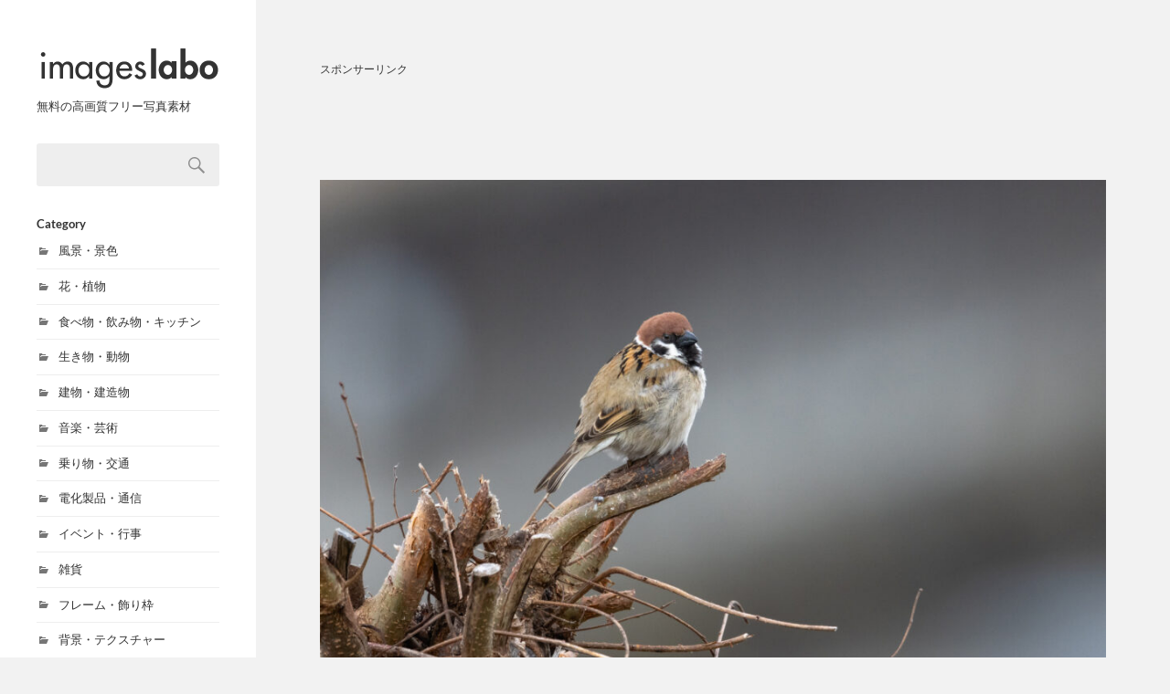

--- FILE ---
content_type: text/html; charset=UTF-8
request_url: https://imageslabo.com/photo/2924
body_size: 10411
content:
<!DOCTYPE html>

<html class="no-js" dir="ltr" lang="ja">

	<head profile="http://gmpg.org/xfn/11">

		<meta http-equiv="Content-Type" content="text/html; charset=UTF-8" />
		<meta name="viewport" content="width=device-width, initial-scale=1.0, maximum-scale=1.0, user-scalable=no" >

		<title>木にとまっているスズメ（雀） | 無料の高画質フリー写真素材 | イメージズラボ</title>

		<!-- All in One SEO 4.9.3 - aioseo.com -->
	<meta name="robots" content="max-snippet:-1, max-image-preview:large, max-video-preview:-1" />
	<meta name="author" content="imageslabo"/>
	<link rel="canonical" href="https://imageslabo.com/photo/2924" />
	<meta name="generator" content="All in One SEO (AIOSEO) 4.9.3" />
		<!-- All in One SEO -->

<script>document.documentElement.className = document.documentElement.className.replace("no-js","js");</script>
<link rel='stylesheet' id='fukasawa_googleFonts-css' href='https://imageslabo.com/wp-content/themes/fukasawa/assets/css/fonts.css' type='text/css' media='all' />
<link rel='stylesheet' id='fukasawa_genericons-css' href='https://imageslabo.com/wp-content/themes/fukasawa/assets/fonts/genericons/genericons.css' type='text/css' media='all' />
<link rel='stylesheet' id='fukasawa_style-css' href='https://imageslabo.com/wp-content/themes/fukasawa/style.css' type='text/css' media='all' />
<script type="text/javascript" src="https://imageslabo.com/wp-includes/js/jquery/jquery.min.js" id="jquery-core-js"></script>
<script type="text/javascript" src="https://imageslabo.com/wp-includes/js/jquery/jquery-migrate.min.js" id="jquery-migrate-js"></script>
<script type="text/javascript" src="https://imageslabo.com/wp-content/themes/fukasawa/assets/js/flexslider.js" id="fukasawa_flexslider-js"></script>
<link rel="alternate" title="oEmbed (JSON)" type="application/json+oembed" href="https://imageslabo.com/wp-json/oembed/1.0/embed?url=https%3A%2F%2Fimageslabo.com%2Fphoto%2F2924" />
<link rel="alternate" title="oEmbed (XML)" type="text/xml+oembed" href="https://imageslabo.com/wp-json/oembed/1.0/embed?url=https%3A%2F%2Fimageslabo.com%2Fphoto%2F2924&#038;format=xml" />
<!-- Customizer CSS --><style type="text/css"></style><!--/Customizer CSS-->		<link rel="stylesheet" href="https://maxcdn.bootstrapcdn.com/font-awesome/4.5.0/css/font-awesome.min.css" />

												
										<meta name="Description" content="木にとまっているスズメ（雀）のフリー写真素材。JPEG（jpg）の高画質画像データにて全ての高画質の写真素材（フリー画像）が個人・商用問わず使うことができ、誰でも会員登録不要で無料ダウンロードできます。" />
		
		
				
		<script async src="https://pagead2.googlesyndication.com/pagead/js/adsbygoogle.js?client=ca-pub-5378534804093260"
		     crossorigin="anonymous"></script>
		
				<!-- Global site tag (gtag.js) - Google Analytics -->
		<script async src="https://www.googletagmanager.com/gtag/js?id=UA-140252028-1"></script>
		<script>
		  window.dataLayer = window.dataLayer || [];
		  function gtag(){dataLayer.push(arguments);}
		  gtag('js', new Date());

		  gtag('config', 'UA-140252028-1');
		</script>

	</head>

	<body class="wp-singular post-template-default single single-post postid-2924 single-format-standard wp-theme-fukasawa wp-is-not-mobile">

		
		<a class="skip-link button" href="#site-content">本文にジャンプ</a>

		<div class="mobile-navigation">

			<ul class="mobile-menu">

				<li class="page_item page-item-2"><a href="https://imageslabo.com/policy">ご利用規約</a></li>
<li class="page_item page-item-1110"><a href="https://imageslabo.com/sitemap">サイトマップ</a></li>
<li class="page_item page-item-874"><a href="https://imageslabo.com/company">サイト運営者</a></li>
<li class="page_item page-item-3"><a href="https://imageslabo.com/privacy-policy">プライバシーポリシー</a></li>
<li class="page_item page-item-1489"><a href="https://imageslabo.com/profile">プロフィール紹介</a></li>

			 </ul>

		</div><!-- .mobile-navigation -->

		<div class="sidebar">

			<a class="blog-logo" href='https://imageslabo.com/' rel='home'>
				<img src="https://imageslabo.com/wp-content/themes/fukasawa/images/common/logo.png" width="200" height="50" alt="無料の高画質フリー写真素材 | イメージズラボ">
			</a>

							<p class="text">無料の高画質フリー写真素材</p>
			
			
			<button type="button" class="nav-toggle">

				<div class="bars">
					<div class="bar"></div>
					<div class="bar"></div>
					<div class="bar"></div>
				</div>

				<p>
					<span class="menu">メニュー</span>
					<span class="close">閉じる</span>
				</p>

			</button>

			
							<div class="widgets">
					<div id="search-2" class="widget widget_search"><div class="widget-content clear"><form role="search" method="get" id="searchform" class="searchform" action="https://imageslabo.com/">
				<div>
					<label class="screen-reader-text" for="s">検索:</label>
					<input type="text" value="" name="s" id="s" />
					<input type="submit" id="searchsubmit" value="検索" />
				</div>
			</form></div></div><div id="categories-2" class="widget widget_categories"><div class="widget-content clear"><h3 class="widget-title">Category</h3>
			<ul>
					<li class="cat-item cat-item-3"><a href="https://imageslabo.com/photo/category/landscape">風景・景色</a>
</li>
	<li class="cat-item cat-item-4"><a href="https://imageslabo.com/photo/category/flower">花・植物</a>
</li>
	<li class="cat-item cat-item-5"><a href="https://imageslabo.com/photo/category/food-drink">食べ物・飲み物・キッチン</a>
</li>
	<li class="cat-item cat-item-118"><a href="https://imageslabo.com/photo/category/ikimono">生き物・動物</a>
</li>
	<li class="cat-item cat-item-39"><a href="https://imageslabo.com/photo/category/building">建物・建造物</a>
</li>
	<li class="cat-item cat-item-143"><a href="https://imageslabo.com/photo/category/music-art">音楽・芸術</a>
</li>
	<li class="cat-item cat-item-211"><a href="https://imageslabo.com/photo/category/vehicle-traffic">乗り物・交通</a>
</li>
	<li class="cat-item cat-item-423"><a href="https://imageslabo.com/photo/category/electric">電化製品・通信</a>
</li>
	<li class="cat-item cat-item-46"><a href="https://imageslabo.com/photo/category/event">イベント・行事</a>
</li>
	<li class="cat-item cat-item-514"><a href="https://imageslabo.com/photo/category/miscellaneous-goods">雑貨</a>
</li>
	<li class="cat-item cat-item-512"><a href="https://imageslabo.com/photo/category/frame">フレーム・飾り枠</a>
</li>
	<li class="cat-item cat-item-7"><a href="https://imageslabo.com/photo/category/texture">背景・テクスチャー</a>
</li>
			</ul>

			</div></div><div id="tag_cloud-2" class="widget widget_tag_cloud"><div class="widget-content clear"><h3 class="widget-title">Tag</h3><div class="tagcloud"><a href="https://imageslabo.com/photo/tag/%e8%8a%b1%e3%81%b3%e3%82%89" class="tag-cloud-link tag-link-89 tag-link-position-1" style="font-size: 22pt;" aria-label="花びら (296個の項目)">花びら</a>
<a href="https://imageslabo.com/photo/tag/%e5%86%ac" class="tag-cloud-link tag-link-20 tag-link-position-2" style="font-size: 21.612903225806pt;" aria-label="冬 (254個の項目)">冬</a>
<a href="https://imageslabo.com/photo/tag/%e5%b7%9d" class="tag-cloud-link tag-link-147 tag-link-position-3" style="font-size: 21.032258064516pt;" aria-label="川 (210個の項目)">川</a>
<a href="https://imageslabo.com/photo/tag/%e6%b0%b4%e9%9d%a2" class="tag-cloud-link tag-link-73 tag-link-position-4" style="font-size: 20.967741935484pt;" aria-label="水面 (203個の項目)">水面</a>
<a href="https://imageslabo.com/photo/tag/%e6%a1%83%e8%89%b2" class="tag-cloud-link tag-link-90 tag-link-position-5" style="font-size: 20.645161290323pt;" aria-label="桃色 (180個の項目)">桃色</a>
<a href="https://imageslabo.com/photo/tag/9%e6%9c%88" class="tag-cloud-link tag-link-360 tag-link-position-6" style="font-size: 19.225806451613pt;" aria-label="9月 (109個の項目)">9月</a>
<a href="https://imageslabo.com/photo/tag/%e5%b9%bc%e9%b3%a5" class="tag-cloud-link tag-link-477 tag-link-position-7" style="font-size: 19.161290322581pt;" aria-label="幼鳥 (107個の項目)">幼鳥</a>
<a href="https://imageslabo.com/photo/tag/10%e6%9c%88" class="tag-cloud-link tag-link-361 tag-link-position-8" style="font-size: 19.161290322581pt;" aria-label="10月 (105個の項目)">10月</a>
<a href="https://imageslabo.com/photo/tag/%e5%b1%b1" class="tag-cloud-link tag-link-110 tag-link-position-9" style="font-size: 18pt;" aria-label="山 (70個の項目)">山</a>
<a href="https://imageslabo.com/photo/tag/%e3%82%b7%e3%83%ab%e3%82%a8%e3%83%83%e3%83%88" class="tag-cloud-link tag-link-74 tag-link-position-10" style="font-size: 18pt;" aria-label="シルエット (70個の項目)">シルエット</a>
<a href="https://imageslabo.com/photo/tag/%e9%bb%92%e8%89%b2" class="tag-cloud-link tag-link-146 tag-link-position-11" style="font-size: 17.806451612903pt;" aria-label="黒色 (65個の項目)">黒色</a>
<a href="https://imageslabo.com/photo/tag/%e6%a8%b9%e6%9c%a8" class="tag-cloud-link tag-link-395 tag-link-position-12" style="font-size: 17.41935483871pt;" aria-label="樹木 (56個の項目)">樹木</a>
<a href="https://imageslabo.com/photo/tag/%e6%96%99%e7%90%86" class="tag-cloud-link tag-link-21 tag-link-position-13" style="font-size: 17.096774193548pt;" aria-label="料理 (50個の項目)">料理</a>
<a href="https://imageslabo.com/photo/tag/%e9%87%8e%e8%89%af%e7%8c%ab" class="tag-cloud-link tag-link-198 tag-link-position-14" style="font-size: 15.806451612903pt;" aria-label="野良猫 (31個の項目)">野良猫</a>
<a href="https://imageslabo.com/photo/tag/%e7%8c%ab" class="tag-cloud-link tag-link-197 tag-link-position-15" style="font-size: 15.806451612903pt;" aria-label="猫 (31個の項目)">猫</a>
<a href="https://imageslabo.com/photo/tag/%e7%9f%b3" class="tag-cloud-link tag-link-37 tag-link-position-16" style="font-size: 14.709677419355pt;" aria-label="石 (21個の項目)">石</a>
<a href="https://imageslabo.com/photo/tag/%e3%83%87%e3%82%b6%e3%83%bc%e3%83%88" class="tag-cloud-link tag-link-55 tag-link-position-17" style="font-size: 14.709677419355pt;" aria-label="デザート (21個の項目)">デザート</a>
<a href="https://imageslabo.com/photo/tag/%e6%a2%85" class="tag-cloud-link tag-link-545 tag-link-position-18" style="font-size: 14.322580645161pt;" aria-label="梅 (18個の項目)">梅</a>
<a href="https://imageslabo.com/photo/tag/%e6%97%a5%e6%9c%ac%e6%b5%b7" class="tag-cloud-link tag-link-246 tag-link-position-19" style="font-size: 14.322580645161pt;" aria-label="日本海 (18個の項目)">日本海</a>
<a href="https://imageslabo.com/photo/tag/%e8%8a%b1%e7%81%ab" class="tag-cloud-link tag-link-345 tag-link-position-20" style="font-size: 14pt;" aria-label="花火 (16個の項目)">花火</a>
<a href="https://imageslabo.com/photo/tag/%e7%94%98%e5%91%b3" class="tag-cloud-link tag-link-129 tag-link-position-21" style="font-size: 13.806451612903pt;" aria-label="甘味 (15個の項目)">甘味</a>
<a href="https://imageslabo.com/photo/tag/%e9%ba%ba%e9%a1%9e" class="tag-cloud-link tag-link-231 tag-link-position-22" style="font-size: 13.677419354839pt;" aria-label="麺類 (14個の項目)">麺類</a>
<a href="https://imageslabo.com/photo/tag/%e3%83%96%e3%83%ab%e3%83%bc%e3%83%99%e3%83%aa%e3%83%bc" class="tag-cloud-link tag-link-181 tag-link-position-23" style="font-size: 13.677419354839pt;" aria-label="ブルーベリー (14個の項目)">ブルーベリー</a>
<a href="https://imageslabo.com/photo/tag/%e3%82%a4%e3%83%b3%e3%82%bf%e3%83%bc%e3%83%8d%e3%83%83%e3%83%88" class="tag-cloud-link tag-link-428 tag-link-position-24" style="font-size: 13.677419354839pt;" aria-label="インターネット (14個の項目)">インターネット</a>
<a href="https://imageslabo.com/photo/tag/%e8%8b%a5%e8%91%89" class="tag-cloud-link tag-link-394 tag-link-position-25" style="font-size: 13.483870967742pt;" aria-label="若葉 (13個の項目)">若葉</a>
<a href="https://imageslabo.com/photo/tag/%e3%81%8a%e8%8f%93%e5%ad%90" class="tag-cloud-link tag-link-56 tag-link-position-26" style="font-size: 13.225806451613pt;" aria-label="お菓子 (12個の項目)">お菓子</a>
<a href="https://imageslabo.com/photo/tag/%e9%a6%99%e8%8d%89" class="tag-cloud-link tag-link-412 tag-link-position-27" style="font-size: 13.032258064516pt;" aria-label="香草 (11個の項目)">香草</a>
<a href="https://imageslabo.com/photo/tag/%e5%ae%b6%e5%ba%ad%e8%8f%9c%e5%9c%92" class="tag-cloud-link tag-link-411 tag-link-position-28" style="font-size: 13.032258064516pt;" aria-label="家庭菜園 (11個の項目)">家庭菜園</a>
<a href="https://imageslabo.com/photo/tag/%e3%83%91%e3%82%b9%e3%82%bf" class="tag-cloud-link tag-link-230 tag-link-position-29" style="font-size: 12.774193548387pt;" aria-label="パスタ (10個の項目)">パスタ</a>
<a href="https://imageslabo.com/photo/tag/%e5%a4%a9%e3%81%ae%e5%b7%9d" class="tag-cloud-link tag-link-109 tag-link-position-30" style="font-size: 12.774193548387pt;" aria-label="天の川 (10個の項目)">天の川</a>
<a href="https://imageslabo.com/photo/tag/%e9%9b%b2%e5%a0%b4%e6%b1%a0" class="tag-cloud-link tag-link-461 tag-link-position-31" style="font-size: 12.516129032258pt;" aria-label="雲場池 (9個の項目)">雲場池</a>
<a href="https://imageslabo.com/photo/tag/%e6%b0%b4%e6%99%b6" class="tag-cloud-link tag-link-429 tag-link-position-32" style="font-size: 12.193548387097pt;" aria-label="水晶 (8個の項目)">水晶</a>
<a href="https://imageslabo.com/photo/tag/%e9%ad%9a" class="tag-cloud-link tag-link-263 tag-link-position-33" style="font-size: 12.193548387097pt;" aria-label="魚 (8個の項目)">魚</a>
<a href="https://imageslabo.com/photo/tag/%e9%be%8d%e5%b2%a1%e5%9f%8e" class="tag-cloud-link tag-link-378 tag-link-position-34" style="font-size: 11.548387096774pt;" aria-label="龍岡城 (6個の項目)">龍岡城</a>
<a href="https://imageslabo.com/photo/tag/%e3%82%a2%e3%82%ab%e3%82%b2%e3%83%a9" class="tag-cloud-link tag-link-577 tag-link-position-35" style="font-size: 11.548387096774pt;" aria-label="アカゲラ (6個の項目)">アカゲラ</a>
<a href="https://imageslabo.com/photo/tag/%e7%a0%82%e6%b5%9c" class="tag-cloud-link tag-link-247 tag-link-position-36" style="font-size: 11.096774193548pt;" aria-label="砂浜 (5個の項目)">砂浜</a>
<a href="https://imageslabo.com/photo/tag/%e9%ab%98%e5%b3%b0%e9%ab%98%e5%8e%9f" class="tag-cloud-link tag-link-511 tag-link-position-37" style="font-size: 11.096774193548pt;" aria-label="高峰高原 (5個の項目)">高峰高原</a>
<a href="https://imageslabo.com/photo/tag/%e4%bd%90%e4%b9%85%e5%b8%82" class="tag-cloud-link tag-link-460 tag-link-position-38" style="font-size: 11.096774193548pt;" aria-label="佐久市 (5個の項目)">佐久市</a>
<a href="https://imageslabo.com/photo/tag/%e3%82%a8%e3%83%8e%e3%82%b3%e3%83%ad%e3%82%b0%e3%82%b5" class="tag-cloud-link tag-link-344 tag-link-position-39" style="font-size: 11.096774193548pt;" aria-label="エノコログサ (5個の項目)">エノコログサ</a>
<a href="https://imageslabo.com/photo/tag/%e5%92%8c%e8%8f%93%e5%ad%90" class="tag-cloud-link tag-link-214 tag-link-position-40" style="font-size: 11.096774193548pt;" aria-label="和菓子 (5個の項目)">和菓子</a>
<a href="https://imageslabo.com/photo/tag/%e3%81%9f%e3%81%84%e7%84%bc%e3%81%8d" class="tag-cloud-link tag-link-180 tag-link-position-41" style="font-size: 11.096774193548pt;" aria-label="たい焼き (5個の項目)">たい焼き</a>
<a href="https://imageslabo.com/photo/tag/%e3%82%b5%e3%83%a9%e3%83%80" class="tag-cloud-link tag-link-162 tag-link-position-42" style="font-size: 11.096774193548pt;" aria-label="サラダ (5個の項目)">サラダ</a>
<a href="https://imageslabo.com/photo/tag/%e3%82%b3%e3%83%b3%e3%82%af%e3%83%aa%e3%83%bc%e3%83%88" class="tag-cloud-link tag-link-296 tag-link-position-43" style="font-size: 10.58064516129pt;" aria-label="コンクリート (4個の項目)">コンクリート</a>
<a href="https://imageslabo.com/photo/tag/%e3%81%8a%e6%a4%80" class="tag-cloud-link tag-link-279 tag-link-position-44" style="font-size: 10.58064516129pt;" aria-label="お椀 (4個の項目)">お椀</a>
<a href="https://imageslabo.com/photo/tag/%e4%ba%a4%e9%80%9a" class="tag-cloud-link tag-link-262 tag-link-position-45" style="font-size: 10.58064516129pt;" aria-label="交通 (4個の項目)">交通</a>
<a href="https://imageslabo.com/photo/tag/%e3%82%b0%e3%83%ac%e3%83%bc%e3%83%97" class="tag-cloud-link tag-link-496 tag-link-position-46" style="font-size: 9.9354838709677pt;" aria-label="グレープ (3個の項目)">グレープ</a>
<a href="https://imageslabo.com/photo/tag/%e7%a9%8d%e4%b9%b1%e9%9b%b2" class="tag-cloud-link tag-link-445 tag-link-position-47" style="font-size: 9.9354838709677pt;" aria-label="積乱雲 (3個の項目)">積乱雲</a>
<a href="https://imageslabo.com/photo/tag/%e8%96%aa" class="tag-cloud-link tag-link-329 tag-link-position-48" style="font-size: 9.9354838709677pt;" aria-label="薪 (3個の項目)">薪</a>
<a href="https://imageslabo.com/photo/tag/%e3%82%af%e3%83%83%e3%82%ad%e3%83%b3%e3%82%b0" class="tag-cloud-link tag-link-313 tag-link-position-49" style="font-size: 9.9354838709677pt;" aria-label="クッキング (3個の項目)">クッキング</a>
<a href="https://imageslabo.com/photo/tag/%e5%91%b3%e5%99%8c%e6%b1%81" class="tag-cloud-link tag-link-280 tag-link-position-50" style="font-size: 9.9354838709677pt;" aria-label="味噌汁 (3個の項目)">味噌汁</a>
<a href="https://imageslabo.com/photo/tag/%e3%83%aa%e3%83%b3%e3%82%b4" class="tag-cloud-link tag-link-529 tag-link-position-51" style="font-size: 9.9354838709677pt;" aria-label="リンゴ (3個の項目)">リンゴ</a>
<a href="https://imageslabo.com/photo/tag/%e8%91%a1%e8%90%84" class="tag-cloud-link tag-link-495 tag-link-position-52" style="font-size: 9.9354838709677pt;" aria-label="葡萄 (3個の項目)">葡萄</a>
<a href="https://imageslabo.com/photo/tag/%e6%82%aa%e5%a4%a9%e5%80%99" class="tag-cloud-link tag-link-444 tag-link-position-53" style="font-size: 9.9354838709677pt;" aria-label="悪天候 (3個の項目)">悪天候</a>
<a href="https://imageslabo.com/photo/tag/%e4%b8%b8%e5%a4%aa" class="tag-cloud-link tag-link-328 tag-link-position-54" style="font-size: 9.9354838709677pt;" aria-label="丸太 (3個の項目)">丸太</a>
<a href="https://imageslabo.com/photo/tag/%e7%81%ab" class="tag-cloud-link tag-link-312 tag-link-position-55" style="font-size: 9.9354838709677pt;" aria-label="火 (3個の項目)">火</a>
<a href="https://imageslabo.com/photo/tag/%e6%b0%b4%e4%bb%99" class="tag-cloud-link tag-link-36 tag-link-position-56" style="font-size: 9.9354838709677pt;" aria-label="水仙 (3個の項目)">水仙</a>
<a href="https://imageslabo.com/photo/tag/%e9%81%8a%e5%85%b7" class="tag-cloud-link tag-link-297 tag-link-position-57" style="font-size: 9.1612903225806pt;" aria-label="遊具 (2個の項目)">遊具</a>
<a href="https://imageslabo.com/photo/tag/%e3%82%ad%e3%83%a3%e3%83%99%e3%83%84" class="tag-cloud-link tag-link-163 tag-link-position-58" style="font-size: 9.1612903225806pt;" aria-label="キャベツ (2個の項目)">キャベツ</a>
<a href="https://imageslabo.com/photo/tag/%e3%83%ab%e3%83%90%e3%83%bc%e3%83%96" class="tag-cloud-link tag-link-593 tag-link-position-59" style="font-size: 9.1612903225806pt;" aria-label="ルバーブ (2個の項目)">ルバーブ</a>
<a href="https://imageslabo.com/photo/tag/%e3%82%b9%e3%82%b0%e3%83%aa" class="tag-cloud-link tag-link-476 tag-link-position-60" style="font-size: 9.1612903225806pt;" aria-label="スグリ (2個の項目)">スグリ</a>
<a href="https://imageslabo.com/photo/tag/%e9%bb%92%e6%96%91%e5%b1%b1" class="tag-cloud-link tag-link-377 tag-link-position-61" style="font-size: 9.1612903225806pt;" aria-label="黒斑山 (2個の項目)">黒斑山</a>
<a href="https://imageslabo.com/photo/tag/%e5%a4%a7%e6%a0%b9" class="tag-cloud-link tag-link-215 tag-link-position-62" style="font-size: 8pt;" aria-label="大根 (1個の項目)">大根</a>
<a href="https://imageslabo.com/photo/tag/%e7%9d%a1%e8%93%ae" class="tag-cloud-link tag-link-561 tag-link-position-63" style="font-size: 8pt;" aria-label="睡蓮 (1個の項目)">睡蓮</a>
<a href="https://imageslabo.com/photo/tag/%e3%82%b7%e3%83%a5%e3%83%bc%e3%82%af%e3%83%aa%e3%83%bc%e3%83%a0" class="tag-cloud-link tag-link-128 tag-link-position-64" style="font-size: 8pt;" aria-label="シュークリーム (1個の項目)">シュークリーム</a></div>
</div></div><div id="nav_menu-2" class="widget widget_nav_menu"><div class="widget-content clear"><h3 class="widget-title">About</h3><div class="menu-%e3%82%b5%e3%82%a4%e3%83%89%e3%83%a1%e3%83%8b%e3%83%a5%e3%83%bc-container"><ul id="menu-%e3%82%b5%e3%82%a4%e3%83%89%e3%83%a1%e3%83%8b%e3%83%a5%e3%83%bc" class="menu"><li id="menu-item-1492" class="menu-item menu-item-type-post_type menu-item-object-page menu-item-1492"><a href="https://imageslabo.com/policy">ご利用規約</a></li>
<li id="menu-item-1495" class="menu-item menu-item-type-post_type menu-item-object-page menu-item-privacy-policy menu-item-1495"><a rel="privacy-policy" href="https://imageslabo.com/privacy-policy">プライバシーポリシー</a></li>
<li id="menu-item-1496" class="menu-item menu-item-type-post_type menu-item-object-page menu-item-1496"><a href="https://imageslabo.com/profile">プロフィール紹介</a></li>
<li id="menu-item-1494" class="menu-item menu-item-type-post_type menu-item-object-page menu-item-1494"><a href="https://imageslabo.com/company">サイト運営者</a></li>
<li id="menu-item-1493" class="menu-item menu-item-type-post_type menu-item-object-page menu-item-1493"><a href="https://imageslabo.com/sitemap">サイトマップ</a></li>
</ul></div></div></div>				</div><!-- .widgets -->
			
			<div class="credits">
				<p>&copy; 2026 <a href="https://imageslabo.com/">imageslabo.com</a></p>
							</div><!-- .credits -->

		</div><!-- .sidebar -->

		<main class="wrapper" id="site-content">
<div class="content thin">

						<div class="freeAuto">
				<p class="sponsorLink">スポンサーリンク</p>
				<script async src="https://pagead2.googlesyndication.com/pagead/js/adsbygoogle.js?client=ca-pub-5378534804093260"
				     crossorigin="anonymous"></script>
				<!-- imageslabo 詳細 レスポンシブ -->
				<ins class="adsbygoogle"
				     style="display:block"
				     data-ad-client="ca-pub-5378534804093260"
				     data-ad-slot="6727402797"
				     data-ad-format="horizontal"
				     data-full-width-responsive="true"></ins>
				<script>
				     (adsbygoogle = window.adsbygoogle || []).push({});
				</script>
			</div>
			
	
			<article id="post-2924" class="entry post single post-2924 type-post status-publish format-standard has-post-thumbnail hentry category-ikimono tag-127 tag-174 tag-372 tag-452 tag-474 tag-123">

				
						<figure class="featured-media-dtl clear">
							<img width="973" height="649" src="https://imageslabo.com/wp-content/uploads/2021/03/2924_bird_sparrow_2005-973x649.jpg" class="attachment-post-image size-post-image wp-post-image" alt="木にとまっているスズメ（雀）の写真" decoding="async" fetchpriority="high" srcset="https://imageslabo.com/wp-content/uploads/2021/03/2924_bird_sparrow_2005-973x649.jpg 973w, https://imageslabo.com/wp-content/uploads/2021/03/2924_bird_sparrow_2005-300x200.jpg 300w, https://imageslabo.com/wp-content/uploads/2021/03/2924_bird_sparrow_2005-768x512.jpg 768w, https://imageslabo.com/wp-content/uploads/2021/03/2924_bird_sparrow_2005-1024x683.jpg 1024w, https://imageslabo.com/wp-content/uploads/2021/03/2924_bird_sparrow_2005-508x339.jpg 508w" sizes="(max-width: 973px) 100vw, 973px" />						</figure><!-- .featured-media -->

					
				


															<div class="adBox">
							<div class="ad-1">
								<p class="sponsorLink">スポンサーリンク</p>
								<script async src="https://pagead2.googlesyndication.com/pagead/js/adsbygoogle.js?client=ca-pub-5378534804093260"
								     crossorigin="anonymous"></script>
								<!-- imageslabo 詳細 レスポンシブ 2 -->
								<ins class="adsbygoogle"
								     style="display:block"
								     data-ad-client="ca-pub-5378534804093260"
								     data-ad-slot="8501565185"
								     data-ad-format="rectangle"
								     data-full-width-responsive="true"></ins>
								<script>
								     (adsbygoogle = window.adsbygoogle || []).push({});
								</script>
							</div>
							<div class="ad-2">
								<p class="sponsorLink">&nbsp;</p>
								<script async src="https://pagead2.googlesyndication.com/pagead/js/adsbygoogle.js?client=ca-pub-5378534804093260"
								     crossorigin="anonymous"></script>
								<!-- imageslabo 詳細 レスポンシブ 3 -->
								<ins class="adsbygoogle"
								     style="display:block"
								     data-ad-client="ca-pub-5378534804093260"
								     data-ad-slot="1942458243"
								     data-ad-format="rectangle"
								     data-full-width-responsive="true"></ins>
								<script>
								     (adsbygoogle = window.adsbygoogle || []).push({});
								</script>
							</div>
						</div>
									

				<div class="post-inner">

					<header class="post-header">

						<h1 class="post-title">木にとまっているスズメ（雀）の写真素材（フリー画像）</h1>
					</header><!-- .post-header -->

					
										<div id="breadcrumb"><ul><li><a href="https://imageslabo.com"><span>TOP</span></a>&nbsp;&nbsp;&nbsp;&gt;</li><li><a href="https://imageslabo.com/photo/category/ikimono"><span>生き物・動物</span></a>&nbsp;&nbsp;&nbsp;&gt;</li><li><span>木にとまっているスズメ（雀）</span></li></ul></div>					<div class="clear"></div>

					<div class="post-content entry-content">

													<p class="contentsTxt">
								フリーの「<strong>木にとまっているスズメ（雀）</strong>」の写真素材は、JPEG（jpg）の高画質画像データにてダウンロードできます。<br />
								大きなサイズの画像データになっていますので、会社などのビジネスや学校などで使う一般的な書類やプレゼン資料やポスター、各種資料書類、また宣伝チラシやポップ、パンフレットや年賀状などの印刷媒体にもお使いいただけます。
								また、WEBサイトのコンテンツやブログの挿し絵画像や動画配信（YouTube等）、壁紙にもお使いいただけます。<br />
								関連するタグの写真素材（画像）
								<a href="https://imageslabo.com/photo/tag/%e3%81%8b%e3%82%8f%e3%81%84%e3%81%84" rel="tag">かわいい</a>、<a href="https://imageslabo.com/photo/tag/%e8%8c%b6%e8%89%b2" rel="tag">茶色</a>、<a href="https://imageslabo.com/photo/tag/%e9%b3%a5" rel="tag">鳥</a>、<a href="https://imageslabo.com/photo/tag/%e9%87%8e%e9%b3%a5" rel="tag">野鳥</a>、<a href="https://imageslabo.com/photo/tag/%e3%82%b9%e3%82%ba%e3%83%a1" rel="tag">スズメ</a>、<a href="https://imageslabo.com/photo/tag/%e5%8b%95%e7%89%a9" rel="tag">動物</a>								も会員登録不要で簡単に無料ダウンロードできます。<br />
							</p>

							<div class="clear"></div>

							<div class="dataBox">
								<dl>
									<dt id="clmId">素材（画像）ID</dt>
									<dd>2924</dd>
								</dl>
								<dl>
									<dt id="clmTit">素材タイトル</dt>
									<dd>木にとまっているスズメ（雀）</dd>
								</dl>
								<dl>
									<dt id="clmReleaseDate">公開日</dt>
									<dd>
										<ul>
											<li class="post-date">2021年3月21日</li>
										</ul>
									</dd>
								</dl>
								<dl>
									<dt id="clmFileLargeness">サイズ</dt>
									<dd>
										横：3500px&nbsp;&nbsp;&nbsp;&nbsp;縦：2334px									</dd>
								</dl>
								<dl>
									<dt id="clmFileType">ファイル形式</dt>
									<dd>jpg</dd>
								</dl>
																<dl>
									<dt id="clmFileSize">ファイル容量</dt>
									<dd>6MB</dd>
								</dl>
								<dl>
									<dt id="clmCategory">カテゴリー</dt>
									<dd>
										<ul>
																							<li class="post-categories"> <a href="https://imageslabo.com/photo/category/ikimono" rel="category tag">生き物・動物</a></li>
																					</ul>
									</dd>
								</dl>
								<dl>
									<dt id="clmTag">タグ</dt>
									<dd>
										<ul>
																							<li class="post-tags"><a href="https://imageslabo.com/photo/tag/%e3%81%8b%e3%82%8f%e3%81%84%e3%81%84" rel="tag">かわいい</a> <a href="https://imageslabo.com/photo/tag/%e8%8c%b6%e8%89%b2" rel="tag">茶色</a> <a href="https://imageslabo.com/photo/tag/%e9%b3%a5" rel="tag">鳥</a> <a href="https://imageslabo.com/photo/tag/%e9%87%8e%e9%b3%a5" rel="tag">野鳥</a> <a href="https://imageslabo.com/photo/tag/%e3%82%b9%e3%82%ba%e3%83%a1" rel="tag">スズメ</a> <a href="https://imageslabo.com/photo/tag/%e5%8b%95%e7%89%a9" rel="tag">動物</a></li>
																					</ul>
									</dd>
								</dl>
							</div>
							<!-- /dataBox -->

						
						
					</div><!-- .post-content -->

					<div class="clear"></div>

					
						<div class="post-meta-bottom clear">

																						
							<div class="clear"></div>

														<div class="btnDownload">
								<a href="https://imageslabo.com/wp-content/uploads/2021/03/2924_bird_sparrow_2005.jpg" download="">
									木にとまっているスズメ（雀）の写真素材をダウンロード&nbsp;（jpg・6MB）
								</a>
							</div>

							<p class="contentsTxt-2">
								当サイトの写真データの無断転用・転載を禁止します。<a href="https://imageslabo.com/policy/">ご利用規約</a>の内容をご確認し写真素材をご利用ください。
							</p>
							<div class="clear"></div>

																								<div class="adBox">
										<div class="ad-1">
											<p class="sponsorLink">スポンサーリンク</p>
											<script async src="https://pagead2.googlesyndication.com/pagead/js/adsbygoogle.js?client=ca-pub-5378534804093260"
											     crossorigin="anonymous"></script>
											<!-- imageslabo 詳細 レスポンシブ 4 -->
											<ins class="adsbygoogle"
											     style="display:block"
											     data-ad-client="ca-pub-5378534804093260"
											     data-ad-slot="5682871632"
											     data-ad-format="rectangle"
											     data-full-width-responsive="true"></ins>
											<script>
											     (adsbygoogle = window.adsbygoogle || []).push({});
											</script>
										</div>
										<div class="ad-2">
											<p class="sponsorLink">&nbsp;</p>
											<script async src="https://pagead2.googlesyndication.com/pagead/js/adsbygoogle.js?client=ca-pub-5378534804093260"
											     crossorigin="anonymous"></script>
											<!-- imageslabo 詳細 レスポンシブ 5 -->
											<ins class="adsbygoogle"
											     style="display:block"
											     data-ad-client="ca-pub-5378534804093260"
											     data-ad-slot="3734407551"
											     data-ad-format="rectangle"
											     data-full-width-responsive="true"></ins>
											<script>
											     (adsbygoogle = window.adsbygoogle || []).push({});
											</script>
										</div>
									</div>
															
							<div class="clear"></div>

							<div class="text-1">
								「木にとまっているスズメ（雀）」のフリー写真（画像）は誰でも無料ダウンロードできます。
								ロイヤリティーフリーの高品質のJPEG（jpg）写真素材を会員登録不要で1クリックでダウンロード可能となっております。
								クレジット表記も必要なく、商用利用も可能です。
								ブログやホームページなどのWEBコンテンツ、デスクトップやスマートフォンの壁紙などの背景、またチラシやパンフレット、業務書類やプレゼン資料、ポストカードや年賀状などの印刷媒体にも写真素材としてご利用いただけます。
								<a href="https://imageslabo.com/policy/">ご利用規約</a>の内容をご確認し写真素材をご利用ください。
							</div>

						</div><!-- .post-meta-bottom -->

					
				</div><!-- .post-inner -->

				
					<div class="post-navigation clear">

													<a class="post-nav-prev" href="https://imageslabo.com/photo/2921">
								<p>&larr; 過去の投稿へ</p>
							</a>
						
													<a class="post-nav-next" href="https://imageslabo.com/photo/2926">
								<p>次の投稿へ &rarr;</p>
							</a>
						
					</div><!-- .post-navigation -->

				
			</article><!-- .post -->

						
				<div class="page-title">
					<div class="section-inner">
						<h2>関連するフリー写真素材</h2>
					</div>
				</div>
				<div class="clear"></div>

				<div class="posts" id="posts">
					<div class="grid-sizer"></div>

					
					<div class="post-container">

	<div id="post-3668" class="post-3668 post type-post status-publish format-standard has-post-thumbnail hentry category-ikimono tag-123 tag-127 tag-174 tag-223 tag-362 tag-574">

					
				<figure class="featured-media" href="https://imageslabo.com/photo/3668">
					<a href="https://imageslabo.com/photo/3668">	
						<img width="508" height="595" src="https://imageslabo.com/wp-content/uploads/2021/11/3668_2524_2111-508x595.jpg" class="attachment-post-thumb size-post-thumb wp-post-image" alt="切り株の上で木の実をくわえているリスの写真" decoding="async" srcset="https://imageslabo.com/wp-content/uploads/2021/11/3668_2524_2111-508x595.jpg 508w, https://imageslabo.com/wp-content/uploads/2021/11/3668_2524_2111-256x300.jpg 256w, https://imageslabo.com/wp-content/uploads/2021/11/3668_2524_2111-874x1024.jpg 874w, https://imageslabo.com/wp-content/uploads/2021/11/3668_2524_2111-768x900.jpg 768w, https://imageslabo.com/wp-content/uploads/2021/11/3668_2524_2111-1311x1536.jpg 1311w, https://imageslabo.com/wp-content/uploads/2021/11/3668_2524_2111-1748x2048.jpg 1748w, https://imageslabo.com/wp-content/uploads/2021/11/3668_2524_2111-973x1140.jpg 973w" sizes="(max-width: 508px) 100vw, 508px" />					</a>
				</figure><!-- .featured-media -->
					
										
				<div class="post-header">
					<h2 class="post-title"><a href="https://imageslabo.com/photo/3668">切り株の上で木の実をくわえているリス</a></h2>
				</div><!-- .post-header -->
			
					
	</div><!-- .post -->

</div><!-- .post-container -->
					
					<div class="post-container">

	<div id="post-4215" class="post-4215 post type-post status-publish format-standard has-post-thumbnail hentry category-ikimono tag-274 tag-357 tag-372 tag-452 tag-454 tag-590 tag-123 tag-127">

					
				<figure class="featured-media" href="https://imageslabo.com/photo/4215">
					<a href="https://imageslabo.com/photo/4215">	
						<img width="508" height="339" src="https://imageslabo.com/wp-content/uploads/2022/07/4215_2206_7919_0610_EF60040LIS2_EF14X3-508x339.jpg" class="attachment-post-thumb size-post-thumb wp-post-image" alt="朝日に照らされるノビタキの写真" decoding="async" srcset="https://imageslabo.com/wp-content/uploads/2022/07/4215_2206_7919_0610_EF60040LIS2_EF14X3-508x339.jpg 508w, https://imageslabo.com/wp-content/uploads/2022/07/4215_2206_7919_0610_EF60040LIS2_EF14X3-300x200.jpg 300w, https://imageslabo.com/wp-content/uploads/2022/07/4215_2206_7919_0610_EF60040LIS2_EF14X3-1024x683.jpg 1024w, https://imageslabo.com/wp-content/uploads/2022/07/4215_2206_7919_0610_EF60040LIS2_EF14X3-768x512.jpg 768w, https://imageslabo.com/wp-content/uploads/2022/07/4215_2206_7919_0610_EF60040LIS2_EF14X3-1536x1024.jpg 1536w, https://imageslabo.com/wp-content/uploads/2022/07/4215_2206_7919_0610_EF60040LIS2_EF14X3-2048x1365.jpg 2048w, https://imageslabo.com/wp-content/uploads/2022/07/4215_2206_7919_0610_EF60040LIS2_EF14X3-973x649.jpg 973w" sizes="(max-width: 508px) 100vw, 508px" />					</a>
				</figure><!-- .featured-media -->
					
										
				<div class="post-header">
					<h2 class="post-title"><a href="https://imageslabo.com/photo/4215">朝日に照らされるノビタキ</a></h2>
				</div><!-- .post-header -->
			
					
	</div><!-- .post -->

</div><!-- .post-container -->
					
					<div class="post-container">

	<div id="post-1875" class="post-1875 post type-post status-publish format-standard has-post-thumbnail hentry category-ikimono tag-26 tag-482 tag-78 tag-95 tag-111 tag-123 tag-127 tag-284 tag-372 tag-13 tag-395 tag-17 tag-452">

					
				<figure class="featured-media" href="https://imageslabo.com/photo/1875">
					<a href="https://imageslabo.com/photo/1875">	
						<img width="508" height="339" src="https://imageslabo.com/wp-content/uploads/2020/07/1875_bird_kogera_eda_3008-508x339.jpg" class="attachment-post-thumb size-post-thumb wp-post-image" alt="枝にとまるコゲラのフリー写真素材" decoding="async" loading="lazy" srcset="https://imageslabo.com/wp-content/uploads/2020/07/1875_bird_kogera_eda_3008-508x339.jpg 508w, https://imageslabo.com/wp-content/uploads/2020/07/1875_bird_kogera_eda_3008-300x200.jpg 300w, https://imageslabo.com/wp-content/uploads/2020/07/1875_bird_kogera_eda_3008-768x512.jpg 768w, https://imageslabo.com/wp-content/uploads/2020/07/1875_bird_kogera_eda_3008-1024x683.jpg 1024w, https://imageslabo.com/wp-content/uploads/2020/07/1875_bird_kogera_eda_3008-973x649.jpg 973w" sizes="auto, (max-width: 508px) 100vw, 508px" />					</a>
				</figure><!-- .featured-media -->
					
										
				<div class="post-header">
					<h2 class="post-title"><a href="https://imageslabo.com/photo/1875">枝にとまるコゲラ</a></h2>
				</div><!-- .post-header -->
			
					
	</div><!-- .post -->

</div><!-- .post-container -->
					
					<div class="post-container">

	<div id="post-4308" class="post-4308 post type-post status-publish format-standard has-post-thumbnail hentry category-ikimono tag-452 tag-570 tag-571 tag-95 tag-123 tag-286 tag-372">

					
				<figure class="featured-media" href="https://imageslabo.com/photo/4308">
					<a href="https://imageslabo.com/photo/4308">	
						<img width="508" height="339" src="https://imageslabo.com/wp-content/uploads/2022/07/4308_2207_5215_1710_EF60040LIS3_EF14X3-508x339.jpg" class="attachment-post-thumb size-post-thumb wp-post-image" alt="ホシゴイの飛翔／緑背景／ゴイサギ幼鳥_3の写真" decoding="async" loading="lazy" srcset="https://imageslabo.com/wp-content/uploads/2022/07/4308_2207_5215_1710_EF60040LIS3_EF14X3-508x339.jpg 508w, https://imageslabo.com/wp-content/uploads/2022/07/4308_2207_5215_1710_EF60040LIS3_EF14X3-300x200.jpg 300w, https://imageslabo.com/wp-content/uploads/2022/07/4308_2207_5215_1710_EF60040LIS3_EF14X3-1024x683.jpg 1024w, https://imageslabo.com/wp-content/uploads/2022/07/4308_2207_5215_1710_EF60040LIS3_EF14X3-768x512.jpg 768w, https://imageslabo.com/wp-content/uploads/2022/07/4308_2207_5215_1710_EF60040LIS3_EF14X3-1536x1024.jpg 1536w, https://imageslabo.com/wp-content/uploads/2022/07/4308_2207_5215_1710_EF60040LIS3_EF14X3-2048x1365.jpg 2048w, https://imageslabo.com/wp-content/uploads/2022/07/4308_2207_5215_1710_EF60040LIS3_EF14X3-973x649.jpg 973w" sizes="auto, (max-width: 508px) 100vw, 508px" />					</a>
				</figure><!-- .featured-media -->
					
										
				<div class="post-header">
					<h2 class="post-title"><a href="https://imageslabo.com/photo/4308">ホシゴイの飛翔／緑背景／ゴイサギ幼鳥_3</a></h2>
				</div><!-- .post-header -->
			
					
	</div><!-- .post -->

</div><!-- .post-container -->
					
					<div class="post-container">

	<div id="post-2436" class="post-2436 post type-post status-publish format-standard has-post-thumbnail hentry category-landscape category-ikimono tag-73 tag-123 tag-148 tag-372 tag-452 tag-453 tag-9 tag-489 tag-14 tag-492 tag-20 tag-531 tag-70">

					
				<figure class="featured-media" href="https://imageslabo.com/photo/2436">
					<a href="https://imageslabo.com/photo/2436">	
						<img width="508" height="339" src="https://imageslabo.com/wp-content/uploads/2021/01/2436_aosagi_ice-lake_9303-508x339.jpg" class="attachment-post-thumb size-post-thumb wp-post-image" alt="凍った湖にいるアオサギたち_3の写真" decoding="async" loading="lazy" srcset="https://imageslabo.com/wp-content/uploads/2021/01/2436_aosagi_ice-lake_9303-508x339.jpg 508w, https://imageslabo.com/wp-content/uploads/2021/01/2436_aosagi_ice-lake_9303-300x200.jpg 300w, https://imageslabo.com/wp-content/uploads/2021/01/2436_aosagi_ice-lake_9303-768x512.jpg 768w, https://imageslabo.com/wp-content/uploads/2021/01/2436_aosagi_ice-lake_9303-1024x683.jpg 1024w, https://imageslabo.com/wp-content/uploads/2021/01/2436_aosagi_ice-lake_9303-973x649.jpg 973w" sizes="auto, (max-width: 508px) 100vw, 508px" />					</a>
				</figure><!-- .featured-media -->
					
										
				<div class="post-header">
					<h2 class="post-title"><a href="https://imageslabo.com/photo/2436">凍った湖にいるアオサギたち_3</a></h2>
				</div><!-- .post-header -->
			
					
	</div><!-- .post -->

</div><!-- .post-container -->
					
					<div class="post-container">

	<div id="post-2000" class="post-2000 post type-post status-publish format-standard has-post-thumbnail hentry category-ikimono tag-127 tag-372 tag-395 tag-452 tag-13 tag-497 tag-17 tag-498 tag-26 tag-78 tag-95 tag-123">

					
				<figure class="featured-media" href="https://imageslabo.com/photo/2000">
					<a href="https://imageslabo.com/photo/2000">	
						<img width="508" height="339" src="https://imageslabo.com/wp-content/uploads/2020/09/2000_forest_bird_kijibato_5005-508x339.jpg" class="attachment-post-thumb size-post-thumb wp-post-image" alt="森の中にいるキジバト（ヤマバト）の写真" decoding="async" loading="lazy" srcset="https://imageslabo.com/wp-content/uploads/2020/09/2000_forest_bird_kijibato_5005-508x339.jpg 508w, https://imageslabo.com/wp-content/uploads/2020/09/2000_forest_bird_kijibato_5005-300x200.jpg 300w, https://imageslabo.com/wp-content/uploads/2020/09/2000_forest_bird_kijibato_5005-768x512.jpg 768w, https://imageslabo.com/wp-content/uploads/2020/09/2000_forest_bird_kijibato_5005-1024x683.jpg 1024w, https://imageslabo.com/wp-content/uploads/2020/09/2000_forest_bird_kijibato_5005-973x649.jpg 973w" sizes="auto, (max-width: 508px) 100vw, 508px" />					</a>
				</figure><!-- .featured-media -->
					
										
				<div class="post-header">
					<h2 class="post-title"><a href="https://imageslabo.com/photo/2000">森の中にいるキジバト（ヤマバト）</a></h2>
				</div><!-- .post-header -->
			
					
	</div><!-- .post -->

</div><!-- .post-container -->
					
					<div class="post-container">

	<div id="post-1848" class="post-1848 post type-post status-publish format-standard has-post-thumbnail hentry category-ikimono tag-9 tag-32 tag-95 tag-123 tag-286 tag-372 tag-475">

					
				<figure class="featured-media" href="https://imageslabo.com/photo/1848">
					<a href="https://imageslabo.com/photo/1848">	
						<img width="508" height="362" src="https://imageslabo.com/wp-content/uploads/2020/07/1848_birds-nest_egg_2550-508x362.jpg" class="attachment-post-thumb size-post-thumb wp-post-image" alt="鳥の巣にある卵のフリー写真素材" decoding="async" loading="lazy" srcset="https://imageslabo.com/wp-content/uploads/2020/07/1848_birds-nest_egg_2550-508x362.jpg 508w, https://imageslabo.com/wp-content/uploads/2020/07/1848_birds-nest_egg_2550-300x214.jpg 300w, https://imageslabo.com/wp-content/uploads/2020/07/1848_birds-nest_egg_2550-768x547.jpg 768w, https://imageslabo.com/wp-content/uploads/2020/07/1848_birds-nest_egg_2550-1024x729.jpg 1024w, https://imageslabo.com/wp-content/uploads/2020/07/1848_birds-nest_egg_2550-973x693.jpg 973w" sizes="auto, (max-width: 508px) 100vw, 508px" />					</a>
				</figure><!-- .featured-media -->
					
										
				<div class="post-header">
					<h2 class="post-title"><a href="https://imageslabo.com/photo/1848">鳥の巣にある卵</a></h2>
				</div><!-- .post-header -->
			
					
	</div><!-- .post -->

</div><!-- .post-container -->
					
					<div class="post-container">

	<div id="post-4333" class="post-4333 post type-post status-publish format-standard has-post-thumbnail hentry category-ikimono tag-116 tag-333 tag-341 tag-564">

					
				<figure class="featured-media" href="https://imageslabo.com/photo/4333">
					<a href="https://imageslabo.com/photo/4333">	
						<img width="508" height="339" src="https://imageslabo.com/wp-content/uploads/2022/08/4333_2208_6167_1210_EF10028LMIS-508x339.jpg" class="attachment-post-thumb size-post-thumb wp-post-image" alt="樹木とオオムラサキのメスの写真" decoding="async" loading="lazy" srcset="https://imageslabo.com/wp-content/uploads/2022/08/4333_2208_6167_1210_EF10028LMIS-508x339.jpg 508w, https://imageslabo.com/wp-content/uploads/2022/08/4333_2208_6167_1210_EF10028LMIS-300x200.jpg 300w, https://imageslabo.com/wp-content/uploads/2022/08/4333_2208_6167_1210_EF10028LMIS-1024x683.jpg 1024w, https://imageslabo.com/wp-content/uploads/2022/08/4333_2208_6167_1210_EF10028LMIS-768x512.jpg 768w, https://imageslabo.com/wp-content/uploads/2022/08/4333_2208_6167_1210_EF10028LMIS-1536x1024.jpg 1536w, https://imageslabo.com/wp-content/uploads/2022/08/4333_2208_6167_1210_EF10028LMIS-2048x1365.jpg 2048w, https://imageslabo.com/wp-content/uploads/2022/08/4333_2208_6167_1210_EF10028LMIS-973x649.jpg 973w" sizes="auto, (max-width: 508px) 100vw, 508px" />					</a>
				</figure><!-- .featured-media -->
					
										
				<div class="post-header">
					<h2 class="post-title"><a href="https://imageslabo.com/photo/4333">樹木とオオムラサキのメス</a></h2>
				</div><!-- .post-header -->
			
					
	</div><!-- .post -->

</div><!-- .post-container -->
					
					<div class="post-container">

	<div id="post-2952" class="post-2952 post type-post status-publish format-standard has-post-thumbnail hentry category-ikimono tag-127 tag-146 tag-372 tag-452 tag-536 tag-80 tag-88 tag-123">

					
				<figure class="featured-media" href="https://imageslabo.com/photo/2952">
					<a href="https://imageslabo.com/photo/2952">	
						<img width="508" height="339" src="https://imageslabo.com/wp-content/uploads/2021/04/2952_seguro-sekirei_3324-508x339.jpg" class="attachment-post-thumb size-post-thumb wp-post-image" alt="枝にとまるセグロセキレイの写真" decoding="async" loading="lazy" srcset="https://imageslabo.com/wp-content/uploads/2021/04/2952_seguro-sekirei_3324-508x339.jpg 508w, https://imageslabo.com/wp-content/uploads/2021/04/2952_seguro-sekirei_3324-300x200.jpg 300w, https://imageslabo.com/wp-content/uploads/2021/04/2952_seguro-sekirei_3324-768x513.jpg 768w, https://imageslabo.com/wp-content/uploads/2021/04/2952_seguro-sekirei_3324-1024x684.jpg 1024w, https://imageslabo.com/wp-content/uploads/2021/04/2952_seguro-sekirei_3324-973x650.jpg 973w" sizes="auto, (max-width: 508px) 100vw, 508px" />					</a>
				</figure><!-- .featured-media -->
					
										
				<div class="post-header">
					<h2 class="post-title"><a href="https://imageslabo.com/photo/2952">枝にとまるセグロセキレイ</a></h2>
				</div><!-- .post-header -->
			
					
	</div><!-- .post -->

</div><!-- .post-container -->
					
					<div class="post-container">

	<div id="post-3762" class="post-3762 post type-post status-publish format-standard has-post-thumbnail hentry category-ikimono tag-123 tag-147 tag-148 tag-372 tag-452 tag-453 tag-492 tag-494 tag-80">

					
				<figure class="featured-media" href="https://imageslabo.com/photo/3762">
					<a href="https://imageslabo.com/photo/3762">	
						<img width="508" height="339" src="https://imageslabo.com/wp-content/uploads/2021/11/3762_4627_1710_64-2_e14_2111-508x339.jpg" class="attachment-post-thumb size-post-thumb wp-post-image" alt="川辺にいるダイサギの写真" decoding="async" loading="lazy" srcset="https://imageslabo.com/wp-content/uploads/2021/11/3762_4627_1710_64-2_e14_2111-508x339.jpg 508w, https://imageslabo.com/wp-content/uploads/2021/11/3762_4627_1710_64-2_e14_2111-300x200.jpg 300w, https://imageslabo.com/wp-content/uploads/2021/11/3762_4627_1710_64-2_e14_2111-1024x683.jpg 1024w, https://imageslabo.com/wp-content/uploads/2021/11/3762_4627_1710_64-2_e14_2111-768x512.jpg 768w, https://imageslabo.com/wp-content/uploads/2021/11/3762_4627_1710_64-2_e14_2111-1536x1024.jpg 1536w, https://imageslabo.com/wp-content/uploads/2021/11/3762_4627_1710_64-2_e14_2111-2048x1365.jpg 2048w, https://imageslabo.com/wp-content/uploads/2021/11/3762_4627_1710_64-2_e14_2111-973x649.jpg 973w" sizes="auto, (max-width: 508px) 100vw, 508px" />					</a>
				</figure><!-- .featured-media -->
					
										
				<div class="post-header">
					<h2 class="post-title"><a href="https://imageslabo.com/photo/3762">川辺にいるダイサギ</a></h2>
				</div><!-- .post-header -->
			
					
	</div><!-- .post -->

</div><!-- .post-container -->
					
					<div class="post-container">

	<div id="post-1903" class="post-1903 post type-post status-publish format-standard has-post-thumbnail hentry category-ikimono tag-452 tag-13 tag-477 tag-17 tag-482 tag-26 tag-78 tag-123 tag-127 tag-284 tag-372 tag-395">

					
				<figure class="featured-media" href="https://imageslabo.com/photo/1903">
					<a href="https://imageslabo.com/photo/1903">	
						<img width="508" height="339" src="https://imageslabo.com/wp-content/uploads/2020/08/1903_youngbird_kogera_3338-508x339.jpg" class="attachment-post-thumb size-post-thumb wp-post-image" alt="枝にとまっているコゲラの幼鳥のフリー写真素材" decoding="async" loading="lazy" srcset="https://imageslabo.com/wp-content/uploads/2020/08/1903_youngbird_kogera_3338-508x339.jpg 508w, https://imageslabo.com/wp-content/uploads/2020/08/1903_youngbird_kogera_3338-300x200.jpg 300w, https://imageslabo.com/wp-content/uploads/2020/08/1903_youngbird_kogera_3338-768x512.jpg 768w, https://imageslabo.com/wp-content/uploads/2020/08/1903_youngbird_kogera_3338-1024x683.jpg 1024w, https://imageslabo.com/wp-content/uploads/2020/08/1903_youngbird_kogera_3338-973x649.jpg 973w" sizes="auto, (max-width: 508px) 100vw, 508px" />					</a>
				</figure><!-- .featured-media -->
					
										
				<div class="post-header">
					<h2 class="post-title"><a href="https://imageslabo.com/photo/1903">枝にとまっているコゲラの幼鳥</a></h2>
				</div><!-- .post-header -->
			
					
	</div><!-- .post -->

</div><!-- .post-container -->
					
					<div class="post-container">

	<div id="post-3498" class="post-3498 post type-post status-publish format-standard has-post-thumbnail hentry category-ikimono tag-534 tag-123 tag-360 tag-372 tag-452 tag-469">

					
				<figure class="featured-media" href="https://imageslabo.com/photo/3498">
					<a href="https://imageslabo.com/photo/3498">	
						<img width="508" height="339" src="https://imageslabo.com/wp-content/uploads/2021/09/3498_9007_2109-508x339.jpg" class="attachment-post-thumb size-post-thumb wp-post-image" alt="電線にとまっているトンビ／トビ／鳶の写真" decoding="async" loading="lazy" srcset="https://imageslabo.com/wp-content/uploads/2021/09/3498_9007_2109-508x339.jpg 508w, https://imageslabo.com/wp-content/uploads/2021/09/3498_9007_2109-300x200.jpg 300w, https://imageslabo.com/wp-content/uploads/2021/09/3498_9007_2109-1024x683.jpg 1024w, https://imageslabo.com/wp-content/uploads/2021/09/3498_9007_2109-768x512.jpg 768w, https://imageslabo.com/wp-content/uploads/2021/09/3498_9007_2109-1536x1025.jpg 1536w, https://imageslabo.com/wp-content/uploads/2021/09/3498_9007_2109-2048x1366.jpg 2048w, https://imageslabo.com/wp-content/uploads/2021/09/3498_9007_2109-973x649.jpg 973w" sizes="auto, (max-width: 508px) 100vw, 508px" />					</a>
				</figure><!-- .featured-media -->
					
										
				<div class="post-header">
					<h2 class="post-title"><a href="https://imageslabo.com/photo/3498">電線にとまっているトンビ／トビ／鳶</a></h2>
				</div><!-- .post-header -->
			
					
	</div><!-- .post -->

</div><!-- .post-container -->
					
					<div class="post-container">

	<div id="post-1720" class="post-1720 post type-post status-publish format-standard has-post-thumbnail hentry category-ikimono tag-73 tag-95 tag-123 tag-127 tag-284 tag-372 tag-418 tag-452 tag-453">

					
				<figure class="featured-media" href="https://imageslabo.com/photo/1720">
					<a href="https://imageslabo.com/photo/1720">	
						<img width="508" height="339" src="https://imageslabo.com/wp-content/uploads/2020/06/1720_swim_duck_kamo_0868-508x339.jpg" class="attachment-post-thumb size-post-thumb wp-post-image" alt="泳いでいるカルガモ02のフリー写真素材" decoding="async" loading="lazy" srcset="https://imageslabo.com/wp-content/uploads/2020/06/1720_swim_duck_kamo_0868-508x339.jpg 508w, https://imageslabo.com/wp-content/uploads/2020/06/1720_swim_duck_kamo_0868-300x200.jpg 300w, https://imageslabo.com/wp-content/uploads/2020/06/1720_swim_duck_kamo_0868-768x512.jpg 768w, https://imageslabo.com/wp-content/uploads/2020/06/1720_swim_duck_kamo_0868-1024x683.jpg 1024w, https://imageslabo.com/wp-content/uploads/2020/06/1720_swim_duck_kamo_0868-973x649.jpg 973w" sizes="auto, (max-width: 508px) 100vw, 508px" />					</a>
				</figure><!-- .featured-media -->
					
										
				<div class="post-header">
					<h2 class="post-title"><a href="https://imageslabo.com/photo/1720">泳いでいるカルガモ02</a></h2>
				</div><!-- .post-header -->
			
					
	</div><!-- .post -->

</div><!-- .post-container -->
					
					<div class="post-container">

	<div id="post-2566" class="post-2566 post type-post status-publish format-standard has-post-thumbnail hentry category-ikimono tag-123 tag-127 tag-372 tag-452 tag-454 tag-531 tag-540 tag-20">

					
				<figure class="featured-media" href="https://imageslabo.com/photo/2566">
					<a href="https://imageslabo.com/photo/2566">	
						<img width="508" height="339" src="https://imageslabo.com/wp-content/uploads/2021/02/2566_bird_kirenjaku_1141-508x339.jpg" class="attachment-post-thumb size-post-thumb wp-post-image" alt="キレンジャク_3の写真" decoding="async" loading="lazy" srcset="https://imageslabo.com/wp-content/uploads/2021/02/2566_bird_kirenjaku_1141-508x339.jpg 508w, https://imageslabo.com/wp-content/uploads/2021/02/2566_bird_kirenjaku_1141-300x200.jpg 300w, https://imageslabo.com/wp-content/uploads/2021/02/2566_bird_kirenjaku_1141-768x513.jpg 768w, https://imageslabo.com/wp-content/uploads/2021/02/2566_bird_kirenjaku_1141-1024x684.jpg 1024w, https://imageslabo.com/wp-content/uploads/2021/02/2566_bird_kirenjaku_1141-973x650.jpg 973w" sizes="auto, (max-width: 508px) 100vw, 508px" />					</a>
				</figure><!-- .featured-media -->
					
										
				<div class="post-header">
					<h2 class="post-title"><a href="https://imageslabo.com/photo/2566">キレンジャク_3</a></h2>
				</div><!-- .post-header -->
			
					
	</div><!-- .post -->

</div><!-- .post-container -->
					
					<div class="post-container">

	<div id="post-2565" class="post-2565 post type-post status-publish format-standard has-post-thumbnail hentry category-ikimono tag-123 tag-127 tag-372 tag-452 tag-454 tag-531 tag-540 tag-20">

					
				<figure class="featured-media" href="https://imageslabo.com/photo/2565">
					<a href="https://imageslabo.com/photo/2565">	
						<img width="508" height="340" src="https://imageslabo.com/wp-content/uploads/2021/02/2565_bird_kirenjaku_1128-508x340.jpg" class="attachment-post-thumb size-post-thumb wp-post-image" alt="キレンジャク_2の写真" decoding="async" loading="lazy" srcset="https://imageslabo.com/wp-content/uploads/2021/02/2565_bird_kirenjaku_1128-508x340.jpg 508w, https://imageslabo.com/wp-content/uploads/2021/02/2565_bird_kirenjaku_1128-300x201.jpg 300w, https://imageslabo.com/wp-content/uploads/2021/02/2565_bird_kirenjaku_1128-768x515.jpg 768w, https://imageslabo.com/wp-content/uploads/2021/02/2565_bird_kirenjaku_1128-1024x686.jpg 1024w, https://imageslabo.com/wp-content/uploads/2021/02/2565_bird_kirenjaku_1128-973x652.jpg 973w" sizes="auto, (max-width: 508px) 100vw, 508px" />					</a>
				</figure><!-- .featured-media -->
					
										
				<div class="post-header">
					<h2 class="post-title"><a href="https://imageslabo.com/photo/2565">キレンジャク_2</a></h2>
				</div><!-- .post-header -->
			
					
	</div><!-- .post -->

</div><!-- .post-container -->
										
				</div><!-- .posts -->
			
			
</div><!-- .content -->

		</main><!-- .wrapper -->

		<script type="speculationrules">
{"prefetch":[{"source":"document","where":{"and":[{"href_matches":"\/*"},{"not":{"href_matches":["\/wp-*.php","\/wp-admin\/*","\/wp-content\/uploads\/*","\/wp-content\/*","\/wp-content\/plugins\/*","\/wp-content\/themes\/fukasawa\/*","\/*\\?(.+)"]}},{"not":{"selector_matches":"a[rel~=\"nofollow\"]"}},{"not":{"selector_matches":".no-prefetch, .no-prefetch a"}}]},"eagerness":"conservative"}]}
</script>
<script type="text/javascript" src="https://imageslabo.com/wp-includes/js/imagesloaded.min.js" id="imagesloaded-js"></script>
<script type="text/javascript" src="https://imageslabo.com/wp-includes/js/masonry.min.js" id="masonry-js"></script>
<script type="text/javascript" src="https://imageslabo.com/wp-content/themes/fukasawa/assets/js/global.js" id="fukasawa_global-js"></script>

		
	</body>
</html>

--- FILE ---
content_type: text/html; charset=utf-8
request_url: https://www.google.com/recaptcha/api2/aframe
body_size: 270
content:
<!DOCTYPE HTML><html><head><meta http-equiv="content-type" content="text/html; charset=UTF-8"></head><body><script nonce="zYE1Ms4Q6NmKsRPHgCmsfA">/** Anti-fraud and anti-abuse applications only. See google.com/recaptcha */ try{var clients={'sodar':'https://pagead2.googlesyndication.com/pagead/sodar?'};window.addEventListener("message",function(a){try{if(a.source===window.parent){var b=JSON.parse(a.data);var c=clients[b['id']];if(c){var d=document.createElement('img');d.src=c+b['params']+'&rc='+(localStorage.getItem("rc::a")?sessionStorage.getItem("rc::b"):"");window.document.body.appendChild(d);sessionStorage.setItem("rc::e",parseInt(sessionStorage.getItem("rc::e")||0)+1);localStorage.setItem("rc::h",'1769730997483');}}}catch(b){}});window.parent.postMessage("_grecaptcha_ready", "*");}catch(b){}</script></body></html>